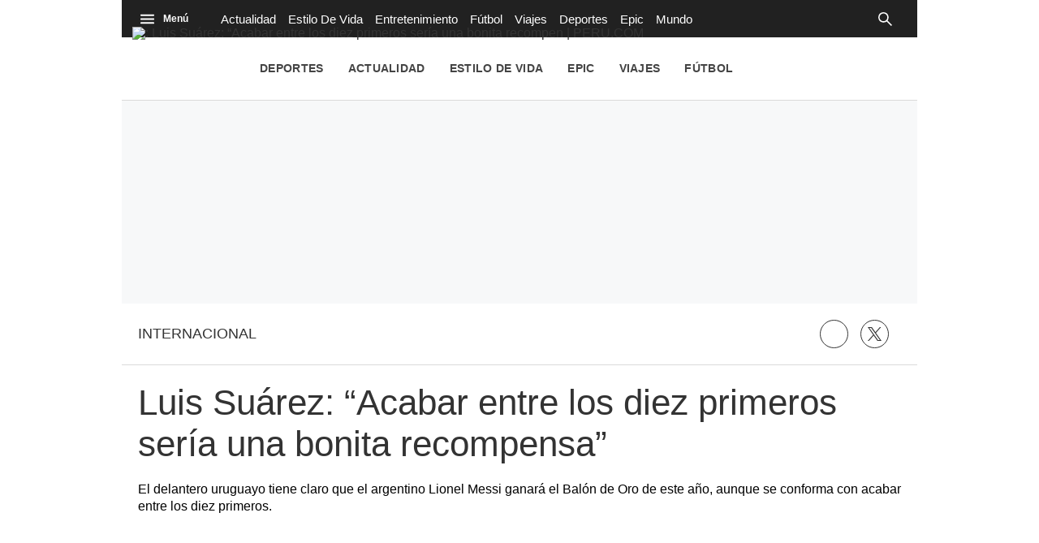

--- FILE ---
content_type: text/plain; charset=UTF-8
request_url: https://at.teads.tv/fpc?analytics_tag_id=PUB_25775&tfpvi=&gdpr_status=22&gdpr_reason=220&gdpr_consent=&ccpa_consent=&shared_ids=&sv=d656f4a&
body_size: -83
content:
ZTU0ZjNiODItOTY5Ni00N2Y1LTk4OGYtOGEzYjgyNzVkN2Q5Iy0zLTU=